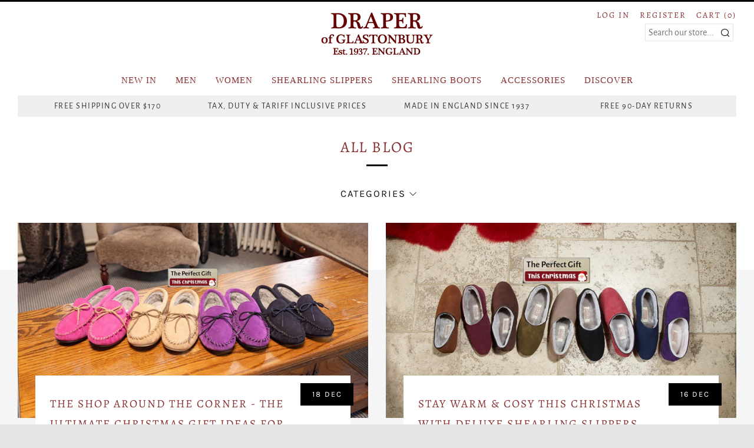

--- FILE ---
content_type: text/javascript
request_url: https://drapershearlingslippers.com/cdn/shop/t/7/assets/custom.js?v=59143416932311997051751357853
body_size: -126
content:
jQuery(document).ready(function($){$("span#size_click").click(function(){$("div#care_info").hide(),$("div#size_info").slideDown("slow"),$(this).addClass("act_this"),$(this).siblings().removeClass("act_this")}),$("span#care_click").click(function(){$("div#size_info").hide(),$("div#care_info").slideToggle("slow"),$(this).addClass("act_this"),$(this).siblings().removeClass("act_this")}),$("#close_size_info").click(function(){$("div#size_info").slideUp("slow")})}),jQuery(document).ready(function($){$(".faq_ques").on("click",function(e){return e.preventDefault(),$(this).parent(".faq_list").hasClass("faq_active")?($(this).parent(".faq_list").removeClass("faq_active"),$(this).siblings(".faq_answer").slideToggle("100","linear"),!1):($(this).parent(".faq_list").addClass("faq_active"),$(this).siblings(".faq_answer").slideToggle("100","linear"),$(this).parent(".faq_list").siblings(".faq_active").find(".faq_answer").slideToggle("100","linear"),$(this).parents(".faq_list").siblings(".faq_active").removeClass("faq_active"),!1)}),$(".video_play_icon").on("click",function(e){e.preventDefault(),$(this).parent(".video_overlay").siblings("iframe")[0].src+="&autoplay=1",$(this).parent(".video_overlay").addClass("video_active")}),window.innerWidth<=767&&$(".home-carousel .bannerMobileSlider .desktop_banner").each(function(){$(this).closest("div").remove(),console.log("slide")}),$(".home-carousel .bannerMobileSlider").slick({autoplay:!1,autoplaySpeed:5e3,slidesToShow:1,slidesToScroll:1,infinite:!1,dots:!0,arrows:!1,responsive:[{breakpoint:999999,settings:"unslick"},{breakpoint:768,settings:{slidesToShow:1,slidesToScroll:1}}]})});function checkLazySize(){lazySizes.autoSizer.checkElems()}setTimeout(checkLazySize,1e3),setTimeout(checkLazySize,2e3),setTimeout(checkLazySize,4e3),ScrollReveal().reveal(".product-top",{afterReveal:checkLazySize});
//# sourceMappingURL=/cdn/shop/t/7/assets/custom.js.map?v=59143416932311997051751357853
